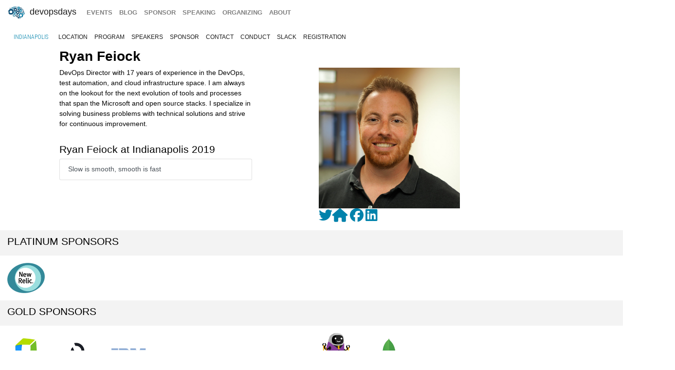

--- FILE ---
content_type: text/html; charset=UTF-8
request_url: https://devopsdays.org/events/2019-indianapolis/speakers/ryan-feiock/
body_size: 4330
content:
<!doctype html><html itemscope lang=en-US><head><meta http-equiv=X-UA-Compatible content="IE=edge"><meta charset=utf-8><meta name=HandheldFriendly content="True"><meta name=MobileOptimized content="320"><meta name=viewport content="width=device-width,initial-scale=1,shrink-to-fit=no"><meta name=generator content="Hugo 0.152.2"><meta property="og:title" content="Ryan Feiock"><meta name=twitter:title content="Ryan Feiock"><meta itemprop=name content="Ryan Feiock"><meta property="og:description" content="DevOps Director with 17 years of experience in the DevOps, test
automation, and cloud infrastructure space. I am always on the lookout
for the next evolution of tools and processes that span the Microsoft
and open source stacks. I specialize in solving business problems with
technical solutions and strive for continuous improvement."><meta name=twitter:description content="DevOps Director with 17 years of experience in the DevOps, test
automation, and cloud infrastructure space. I am always on the lookout
for the next evolution of tools and processes that span the Microsoft
and open source stacks. I specialize in solving business problems with
technical solutions and strive for continuous improvement."><meta itemprop=description content="DevOps Director with 17 years of experience in the DevOps, test
automation, and cloud infrastructure space. I am always on the lookout
for the next evolution of tools and processes that span the Microsoft
and open source stacks. I specialize in solving business problems with
technical solutions and strive for continuous improvement."><meta name=twitter:site content="@devopsdays"><meta property="og:type" content="website"><meta property="og:url" content="https://devopsdays.org/events/2019-indianapolis/speakers/ryan-feiock/"><meta name=twitter:creator content="@DevOpsDaysINDY"><meta name=twitter:label1 value=Event><meta name=twitter:data1 value='devopsdays Indianapolis 2019'><meta name=twitter:label2 value=Dates><meta name=twitter:data2 value='July 24 - 26, 2019'><meta property="og:image" content='https://www.devopsdays.org/img/sharing.jpg'><meta property="og:image:alt" content='devopsdays'><meta name=twitter:card content="summary_large_image"><meta name=twitter:image content='https://www.devopsdays.org/img/sharing.jpg'><meta itemprop=image content='https://www.devopsdays.org/img/sharing.jpg'><meta property="fb:app_id" content="1904065206497317"><meta itemprop=wordCount content="52"><title>Ryan Feiock - devopsdays Indianapolis 2019</title><script>window.ga=window.ga||function(){(ga.q=ga.q||[]).push(arguments)},ga.l=+new Date,ga("create","UA-9713393-1","auto"),ga("send","pageview"),ga("create","UA-109430778-1","auto","clientTracker"),ga("clientTracker.send","pageview")</script><script async src=https://www.google-analytics.com/analytics.js></script><link rel=stylesheet href=/css/site.min.d70306a706192ba234cac80ced3b64203233a1262fe197300e9d08a3a1f97a85.css integrity="sha256-1wMGpwYZK6I0ysgM7TtkIDIzoSYv4ZcwDp0Io6H5eoU="><link href="https://fonts.googleapis.com/css?family=Roboto+Condensed:300,400,700" rel=stylesheet><link href=/fontawesome/css/fontawesome.min.css rel=stylesheet><link href=/fontawesome/css/brands.min.css rel=stylesheet><link href=/fontawesome/css/solid.min.css rel=stylesheet><link href=/fontawesome/css/v4-font-face.min.css rel=stylesheet><link rel=apple-touch-icon sizes=57x57 href=/apple-icon-57x57.png><link rel=apple-touch-icon sizes=60x60 href=/apple-icon-60x60.png><link rel=apple-touch-icon sizes=72x72 href=/apple-icon-72x72.png><link rel=apple-touch-icon sizes=76x76 href=/apple-icon-76x76.png><link rel=apple-touch-icon sizes=114x114 href=/apple-icon-114x114.png><link rel=apple-touch-icon sizes=120x120 href=/apple-icon-120x120.png><link rel=apple-touch-icon sizes=144x144 href=/apple-icon-144x144.png><link rel=apple-touch-icon sizes=152x152 href=/apple-icon-152x152.png><link rel=apple-touch-icon sizes=180x180 href=/apple-icon-180x180.png><link rel=icon type=image/png sizes=192x192 href=/android-icon-192x192.png><link rel=icon type=image/png sizes=32x32 href=/favicon-32x32.png><link rel=icon type=image/png sizes=96x96 href=/favicon-96x96.png><link rel=icon type=image/png sizes=16x16 href=/favicon-16x16.png><link rel=manifest href=/manifest.json><meta name=msapplication-TileColor content="#ffffff"><meta name=msapplication-TileImage content="/ms-icon-144x144.png"><meta name=theme-color content="#ffffff"><link href=/events/index.xml rel=alternate type=application/rss+xml title=DevOpsDays><link href=/events/index.xml rel=feed type=application/rss+xml title=DevOpsDays><script src=/js/devopsdays-min.min.6ab8ce6f544dca2401f76abc844458dc4387569400fd8abb7edb90fca2ae81cf.js integrity="sha256-arjOb1RNyiQB92q8hERY3EOHVpQA/Yq7ftuQ/KKugc8="></script></head><body lang><nav class="navbar navbar-expand-md navbar-light"><a class=navbar-brand href=/><img src=/img/devopsdays-brain.png height=30 class="d-inline-block align-top" alt="devopsdays Logo">
DevOpsDays
</a><button class=navbar-toggler type=button data-toggle=collapse data-target=#navbarSupportedContent aria-controls=navbarSupportedContent aria-expanded=false aria-label="Toggle navigation">
<span class=navbar-toggler-icon></span></button><div class="collapse navbar-collapse" id=navbarSupportedContent><ul class="navbar-nav mr-auto"><li class="nav-item global-navigation"><a class=nav-link href=/events/>events</a></li><li class="nav-item global-navigation"><a class=nav-link href=/blog/>blog</a></li><li class="nav-item global-navigation"><a class=nav-link href=/sponsor>sponsor</a></li><li class="nav-item global-navigation"><a class=nav-link href=/speaking/>speaking</a></li><li class="nav-item global-navigation"><a class=nav-link href=/organizing>organizing</a></li><li class="nav-item global-navigation"><a class=nav-link href=/about>about</a></li></ul></div></nav><nav class="navbar event-navigation navbar-expand-md navbar-light"><a href=/events/2019-indianapolis class=nav-link>Indianapolis</a>
<button class=navbar-toggler type=button data-toggle=collapse data-target=#navbar2>
<span class=navbar-toggler-icon></span></button><div class="navbar-collapse collapse" id=navbar2><ul class=navbar-nav><li class="nav-item active"><a class=nav-link href=/events/2019-indianapolis/location>location</a></li><li class="nav-item active"><a class=nav-link href=/events/2019-indianapolis/program>program</a></li><li class="nav-item active"><a class=nav-link href=/events/2019-indianapolis/speakers>speakers</a></li><li class="nav-item active"><a class=nav-link href=/events/2019-indianapolis/sponsor>sponsor</a></li><li class="nav-item active"><a class=nav-link href=/events/2019-indianapolis/contact>contact</a></li><li class="nav-item active"><a class=nav-link href=/events/2019-indianapolis/conduct>conduct</a></li><li class="nav-item active"><a class=nav-link href=https://goo.gl/xuxHai>slack</a></li><li class="nav-item active"><a class=nav-link href='https://devopsdaysindy2019.eventbrite.com/?aff=devopsdays'>registration</a></li></ul></div></nav><div class=container-fluid><div class=row><div class=col-md-12><div class=row><div class="col-md-12 offset-md-1"><h2 class=speaker-page>Ryan Feiock</h2></div></div><div class=row><div class="col-md-4 offset-md-1"><span class="speaker-page content-text"><p>DevOps Director with 17 years of experience in the DevOps, test
automation, and cloud infrastructure space. I am always on the lookout
for the next evolution of tools and processes that span the Microsoft
and open source stacks. I specialize in solving business problems with
technical solutions and strive for continuous improvement.</p></span><div class=speaker-bio-talks><h3>Ryan Feiock at Indianapolis 2019</h3><ul class=list-group><a href=https://devopsdays.org/events/2019-indianapolis/program/ryan-feiock/ class="list-group-item list-group-item-action">Slow is smooth, smooth is fast</a></ul></div></div><div class="col-md-3 offset-md-1"><img src=/events/2019-indianapolis/speakers/ryan-feiock.png class=img-fluid alt="Ryan Feiock"><br><a href=https://twitter.com/ryanfeiock><i class="fa-brands fa-twitter fa-2x" aria-hidden=true></i></a><a href=https://www.psionline.com><i class="fa-solid fa-house fa-2x" aria-hidden=true></i>&nbsp;</a><a href=https://www.facebook.com/psiexams><i class="fa-brands fa-facebook fa-2x" aria-hidden=true></i>&nbsp;</a><a href=https://www.linkedin.com/in/ryanfeiock/><i class="fa-brands fa-linkedin fa-2x" aria-hidden=true></i>&nbsp;</a></div></div><div class="row cta-row"><div class=col-md-12><h4 class=sponsor-cta>Platinum Sponsors</h4></div></div><div class="row sponsor-row"><div class="col-lg-1 col-md-2 col-4"><a href=https://www.newrelic.com/about/culture><img src=/sponsors/n/newrelic-before-20220808_hu_4bbc4aaf9b40ef6.webp alt="New Relic" title="New Relic" class=img-fluid></a></div></div><div class="row cta-row"><div class=col-md-12><h4 class=sponsor-cta>Gold Sponsors</h4></div></div><div class="row sponsor-row"><div class="col-lg-1 col-md-2 col-4"><a href=https://www.dynatrace.com><img src=/sponsors/d/dynatrace-before-20250905_hu_3f2ea31b13a7a44a.webp alt=Dynatrace title=Dynatrace class=img-fluid></a></div><div class="col-lg-1 col-md-2 col-4"><a href=https://www.appdynamics.com/><img src=/sponsors/a/appdynamics-before-20220714_hu_c1c6a7ee86b6bf85.webp alt=AppDynamics title=AppDynamics class=img-fluid></a></div><div class="col-lg-1 col-md-2 col-4"><a href=http://www.ibm.com/software/rational/devops/><img src=/sponsors/i/ibm_hu_447cf6d246d35da5.webp alt=IBM title=IBM class=img-fluid></a></div><div class="col-lg-1 col-md-2 col-4"><a href=http://www.victorops.com><img src=/sponsors/v/victorops_hu_4143bcc545f2be7f.webp alt=VictorOps title=VictorOps class=img-fluid></a></div><div class="col-lg-1 col-md-2 col-4"><a href=https://www.redhat.com><img src=/sponsors/r/redhat_hu_34e57709db7718e0.webp alt="Red Hat, Inc" title="Red Hat, Inc" class=img-fluid></a></div><div class="col-lg-1 col-md-2 col-4"><a href=http://www.nutanix.com><img src=/sponsors/n/nutanix-before-20200127_hu_e6c85d17a84ad734.webp alt=nutanix title=nutanix class=img-fluid></a></div><div class="col-lg-1 col-md-2 col-4"><a href=https://tailoredautomation.io/><img src=/sponsors/t/tailored-automation_hu_2ca933d3fa82be1d.webp alt="Tailored Automation" title="Tailored Automation" class=img-fluid></a></div><div class="col-lg-1 col-md-2 col-4"><a href=https://www.mongodb.com><img src=/sponsors/m/mongodb_hu_57ed5c9a94a16c2f.webp alt=mongoDB title=mongoDB class=img-fluid></a></div></div><div class="row cta-row"><div class=col-md-12><h4 class=sponsor-cta>Silver Sponsors</h4></div></div><div class="row sponsor-row"><div class="col-lg-1 col-md-2 col-4"><a href=https://gocd.org/><img src=/sponsors/t/thoughtworks-gocd_hu_53d7bc63a8b3d04f.webp alt=GoCD title=GoCD class=img-fluid></a></div><div class="col-lg-1 col-md-2 col-4"><a href=https://www.stackrox.com/><img src=/sponsors/s/stackrox_hu_1e82e6ad3e0627f4.webp alt=StackRox title=StackRox class=img-fluid></a></div><div class="col-lg-1 col-md-2 col-4"><a href=https://gitlab.com><img src=/sponsors/g/gitlab-before-20220516_hu_225db38aca2e0881.webp alt=GitLab title=GitLab class=img-fluid></a></div><div class="col-lg-1 col-md-2 col-4"><a href=https://www.cleanslatetg.com/><img src=/sponsors/c/cleanslate_hu_4f4029193674c280.webp alt=CleanSlate title=CleanSlate class=img-fluid></a></div><div class="col-lg-1 col-md-2 col-4"><a href=https://www.sonatype.com/><img src=/sponsors/s/sonatype_hu_eb7d574288287019.webp alt=Sonatype title=Sonatype class=img-fluid></a></div><div class="col-lg-1 col-md-2 col-4"><a href=https://www.kerauno.io/><img src=/sponsors/k/kerauno_hu_62e84629e8c67325.webp alt=Kerauno title=Kerauno class=img-fluid></a></div></div><div class="row cta-row"><div class=col-md-12><h4 class=sponsor-cta>Bronze Sponsors</h4></div></div><div class="row sponsor-row"><div class="col-lg-1 col-md-2 col-4"><a href=https://veracitysolutions.com/><img src=/sponsors/v/veracity-solutions_hu_4102d8b14287445c.webp alt="Veracity Solutions" title="Veracity Solutions" class=img-fluid></a></div></div><div class="row cta-row"><div class=col-md-12><h4 class=sponsor-cta>Alacarte Sponsors</h4></div></div><div class="row sponsor-row"><div class="col-lg-1 col-md-2 col-4"><a href=https://cloud.oracle.com/><img src=/sponsors/o/oraclecloud_hu_42890ff0d63794cd.webp alt=oraclecloud title=oraclecloud class=img-fluid></a></div></div><div class="row cta-row"><div class=col-md-12><h4 class=sponsor-cta>Community Sponsors</h4></div></div><div class="row sponsor-row"><div class="col-lg-1 col-md-2 col-4"><a href=https://www.arresteddevops.com><img src=/sponsors/a/arresteddevops_hu_27b9153291aef4a4.webp alt="Arrested DevOps" title="Arrested DevOps" class=img-fluid></a></div><div class="col-lg-1 col-md-2 col-4"><a href=http://indypy.org><img src=/sponsors/i/indypy_hu_338184d2c5ae0735.webp alt=IndyPy title=IndyPy class=img-fluid></a></div><div class="col-lg-1 col-md-2 col-4"><a href=http://indyaws.org><img src=/sponsors/i/indyaws-before-20230808_hu_93c8dcd83f9e0385.webp alt=IndyAWS title=IndyAWS class=img-fluid></a></div><div class="col-lg-1 col-md-2 col-4"><a href=https://www.blacksintechnology.net><img src=/sponsors/b/blacksintechnology_hu_6229a2c190640947.webp alt="Blacks in Technology" title="Blacks in Technology" class=img-fluid></a></div></div><br></div></div></div><nav class="navbar bottom navbar-light footer-nav-row" style=background-color:#bfbfc1><div class=row><div class="col-md-12 footer-nav-background"><div class=row><div class="col-md-6 col-lg-4 footer-nav-col"><h3 class=footer-nav>CFP OPEN</h3><a href=/events/2026-tokyo class=footer-content>Tokyo</a><br><a href=/events/2026-copenhagen class=footer-content>copenhagen</a><br><a href=/events/2026-austin class=footer-content>Austin</a><br><a href=/events/2026-zurich class=footer-content>Zurich</a><br><a href=/events/2026-nashville class=footer-content>Nashville</a><br><a href=/events/2026-geneva class=footer-content>Geneva</a><br><a href=/events/2026-sibiu class=footer-content>Sibiu</a><br><a href=/events/2026-prague class=footer-content>prague</a><br><br><a href=https://devopsdays.org/speaking>Propose a talk</a> at an event near you!<br></div><div class="col-md-6 col-lg-4 footer-nav-col footer-content"><h3 class=footer-nav>BLOG</h3><a href=https://devopsdays.org/blog/2024/11/13/sustainability-donation-being-introduced-in-2025/><h1 class=footer-heading>Sustainability donation being introduced in 2025</h1></a><h2 class=footer-heading>by DevOpsDays Global Core Organizers - 13 November, 2024</h2><br><a href=https://devopsdays.org/blog/2024/07/01/come-celebrate-15-years-of-devopsdays/><h1 class=footer-heading>Come Celebrate 15 years of Devopsdays !</h1></a><h2 class=footer-heading>by DevOpsDays Global Core Organizers - 01 July, 2024</h2><br><a href=https://devopsdays.org/blog/2024/06/06/good-better-best-how-to-budget-for-success/><h1 class=footer-heading>Good, Better, Best: How to budget for success</h1></a><h2 class=footer-heading>by DevOpsDays Global Core Organizers - 06 June, 2024</h2><br><a href=https://devopsdays.org/blog/2023/01/31/devopsdays-during-the-pandemic/><h1 class=footer-heading>Devopsdays during the pandemic</h1></a><h2 class=footer-heading>by Floor Drees - 31 January, 2023</h2><br><a href=https://www.devopsdays.org/blog/index.xml>Blog Feed</a></div><div class="col-md-6 col-lg-4 footer-nav-col"><h3 class=footer-nav>About</h3>devopsdays is a worldwide community conference series for anyone interested in IT improvement.<br><br><a href=/about/ class=footer-content>About devopsdays</a><br><a href=/privacy/ class=footer-content>Privacy Policy</a><br><a href=/conduct/ class=footer-content>Code of Conduct</a><br><br><a href=https://www.netlify.com><img src=/img/netlify-light.png alt="Deploys by Netlify"></a></div></div></div></div></nav><script>$(document).ready(function(){$("#share").jsSocials({shares:["email",{share:"twitter",via:"DevOpsDaysINDY"},"facebook","linkedin"],text:"devopsdays Indianapolis - 2019",showLabel:!1,showCount:!1})})</script>
<script async id="netlify-rum-container" src="/.netlify/scripts/rum" data-netlify-rum-site-id="33459a04-9379-473d-8517-a25a208ef36a" data-netlify-deploy-branch="main" data-netlify-deploy-context="production" data-netlify-cwv-token="eyJhbGciOiJIUzI1NiIsInR5cCI6IkpXVCJ9.eyJzaXRlX2lkIjoiMzM0NTlhMDQtOTM3OS00NzNkLTg1MTctYTI1YTIwOGVmMzZhIiwiYWNjb3VudF9pZCI6IjVjYmUwZTUzYzlmNDFhZmMyZmUzNTk0OCIsImRlcGxveV9pZCI6IjY5NmU1NjMxM2I4NTBjMDAwOGJhMTlkZCIsImlzc3VlciI6Im5mc2VydmVyIn0.IDNeo-8hBCJZkxLCxbrTI2eyGs4QU8GyyJeAE_YaVXs"></script></body></html>

--- FILE ---
content_type: text/plain
request_url: https://www.google-analytics.com/j/collect?v=1&_v=j102&a=566351092&t=pageview&_s=1&dl=https%3A%2F%2Fdevopsdays.org%2Fevents%2F2019-indianapolis%2Fspeakers%2Fryan-feiock%2F&ul=en-us%40posix&dt=Ryan%20Feiock%20-%20devopsdays%20Indianapolis%202019&sr=1280x720&vp=1280x720&_u=IEDAAEABAAAAACAAI~&jid=1884346540&gjid=408398617&cid=405433672.1768898900&tid=UA-109430778-1&_gid=1138602478.1768898900&_r=1&_slc=1&z=814150820
body_size: -450
content:
2,cG-T4L9CRCYGM